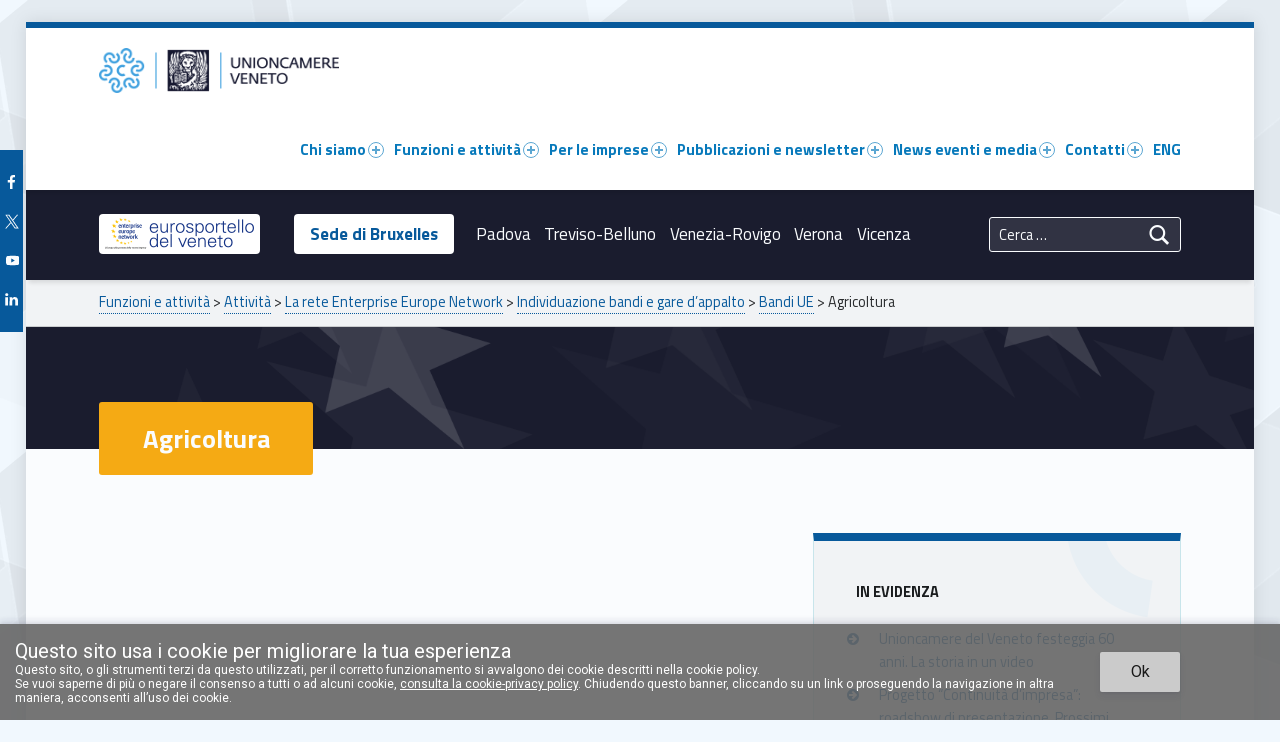

--- FILE ---
content_type: text/css
request_url: https://www.unioncamereveneto.it/wp-content/uploads/wmamp_fonts/fontello/fontello.css
body_size: 3027
content:
@font-face{font-family:'fontello'; src: url('fontello.woff2') format('woff2'),  url('fontello.woff') format('woff'),  url('fontello.ttf') format('truetype'),  url('fontello.svg#fontello') format('svg'); font-weight:normal; font-style:normal;}[class^="icon-"]:before, [class*=" icon-"]:before{font-family:"fontello"; font-style:normal; font-weight:normal; speak:never; display:inline-block; text-decoration:inherit; width:1em;  text-align:center; font-variant:normal; text-transform:none;  line-height:1em;   -webkit-font-smoothing:antialiased; -moz-osx-font-smoothing:grayscale;  }.icon-medical-pharmacy:before{content:'\e800'} .icon-medical-women:before{content:'\e801'} .icon-medical-ultrasound:before{content:'\e802'} .icon-medical-surgery:before{content:'\e803'} .icon-qrcode:before{content:'\e804'} .icon-medical-pediatry:before{content:'\e805'} .icon-medical-pathology:before{content:'\e806'} .icon-doc:before{content:'\e807'} .icon-medical-mental:before{content:'\e808'} .icon-medical-library:before{content:'\e809'} .icon-bookmark:before{content:'\e80a'} .icon-medical-laboratory:before{content:'\e80b'} .icon-medical-labor-delivery:before{content:'\e80c'} .icon-medical-immunizations:before{content:'\e80d'} .icon-medical-family-practice:before{content:'\e80e'} .icon-cog:before{content:'\e80f'} .icon-medical-cardiology:before{content:'\e810'} .icon-medical-ambulance:before{content:'\e812'} .icon-medical-administration:before{content:'\e814'} .icon-medical-social:before{content:'\e815'} .icon-medical-registration:before{content:'\e817'} .icon-medical-oncology:before{content:'\e818'} .icon-medical-nutrition:before{content:'\e819'} .icon-medical-nursery:before{content:'\e81a'} .icon-medical-neurology:before{content:'\e81b'} .icon-medical-interpreter:before{content:'\e81d'} .icon-medical-internal:before{content:'\e81e'} .icon-medical-infectious-diseases:before{content:'\e821'} .icon-medical-hearing:before{content:'\e822'} .icon-medical-first-aid:before{content:'\e823'} .icon-medical-education:before{content:'\e824'} .icon-medical-dental:before{content:'\e827'} .icon-medical-hospital:before{content:'\e82a'} .icon-medical-ophthalmology:before{content:'\e82c'} .icon-search:before{content:'\e82e'} .icon-print:before{content:'\e82f'} .icon-mail-alt:before{content:'\e830'} .icon-heart:before{content:'\e831'} .icon-attention-circled:before{content:'\e832'} .icon-location:before{content:'\e833'} .icon-phone:before{content:'\e834'} .icon-phone-squared:before{content:'\e835'} .icon-clock:before{content:'\e836'} .icon-user:before{content:'\e837'} .icon-users:before{content:'\e838'} .icon-beaker:before{content:'\e839'} .icon-user-md:before{content:'\e83a'} .icon-stethoscope:before{content:'\e83b'} .icon-heartbeat:before{content:'\e83c'} .icon-ambulance:before{content:'\e83d'} .icon-ok:before{content:'\e83e'} .icon-cancel:before{content:'\e83f'} .icon-plus:before{content:'\e840'} .icon-minus:before{content:'\e841'} .icon-help:before{content:'\e842'} .icon-info:before{content:'\e843'} .icon-ok-circled:before{content:'\e844'} .icon-cancel-circled:before{content:'\e845'} .icon-plus-circled:before{content:'\e846'} .icon-minus-circled:before{content:'\e847'} .icon-help-circled:before{content:'\e848'} .icon-info-circled:before{content:'\e849'} .icon-home:before{content:'\e84a'} .icon-medkit:before{content:'\e84b'} .icon-h-sigh:before{content:'\e84c'} .icon-bed:before{content:'\e84d'} .icon-hospital:before{content:'\e84e'} .icon-smile:before{content:'\e84f'} .icon-frown:before{content:'\e850'} .icon-thumbs-up-alt:before{content:'\e851'} .icon-thumbs-down-alt:before{content:'\e852'} .icon-meh:before{content:'\e853'} .icon-wheelchair:before{content:'\e854'} .icon-language:before{content:'\e855'} .icon-graduation-cap:before{content:'\e856'} .icon-lifebuoy:before{content:'\e857'} .icon-tty:before{content:'\e858'} .icon-mars:before{content:'\e859'} .icon-venus:before{content:'\e85a'} .icon-star:before{content:'\e85b'} .icon-star-empty:before{content:'\e85c'} .icon-videocam:before{content:'\e85d'} .icon-picture:before{content:'\e85e'} .icon-ok-circled2:before{content:'\e85f'} .icon-cancel-circled2:before{content:'\e860'} .icon-link:before{content:'\e861'} .icon-vimeo:before{content:'\e862'} .icon-gplus:before{content:'\e863'} .icon-linkedin:before{content:'\e864'} .icon-skype:before{content:'\e865'} .icon-twitter:before{content:'\e866'} .icon-youtube:before{content:'\e867'} .icon-facebook:before{content:'\e868'} .icon-language-1:before{content:'\e869'} .icon-mobile-1:before{content:'\e86a'} .icon-truck:before{content:'\e86b'} .icon-monitor:before{content:'\e86c'} .icon-network:before{content:'\e86d'} .icon-folder:before{content:'\e86e'} .icon-folder-open:before{content:'\e86f'} .icon-leaf:before{content:'\e870'} .icon-globe:before{content:'\e871'} .icon-flight:before{content:'\e872'} .icon-fire:before{content:'\e873'} .icon-vcard:before{content:'\e874'} .icon-feather:before{content:'\e875'} .icon-mail:before{content:'\e876'} .icon-flight-1:before{content:'\e877'} .icon-paper-plane-1:before{content:'\e878'} .icon-leaf-1:before{content:'\e879'} .icon-lifebuoy-1:before{content:'\e87a'} .icon-trophy:before{content:'\e87b'} .icon-palette:before{content:'\e87c'} .icon-globe-1:before{content:'\e87d'} .icon-arrows-ccw:before{content:'\e87e'} .icon-basket:before{content:'\e87f'} .icon-mic:before{content:'\e880'} .icon-home-1:before{content:'\e881'} .icon-note-beamed:before{content:'\e882'} .icon-video:before{content:'\e883'} .icon-chat:before{content:'\e884'} .icon-award:before{content:'\e885'} .icon-road:before{content:'\e886'} .icon-book:before{content:'\e887'} .icon-chart-bar:before{content:'\e888'} .icon-camera-alt:before{content:'\e889'} .icon-export:before{content:'\e88a'} .icon-attention:before{content:'\e88b'} .icon-cog-alt:before{content:'\e88c'} .icon-wrench:before{content:'\e88d'} .icon-basket-1:before{content:'\e88e'} .icon-calendar:before{content:'\e88f'} .icon-volume-up:before{content:'\e890'} .icon-down-circled2:before{content:'\e891'} .icon-up-circled2:before{content:'\e892'} .icon-down-dir:before{content:'\e893'} .icon-up-dir:before{content:'\e894'} .icon-left-dir:before{content:'\e895'} .icon-right-dir:before{content:'\e896'} .icon-down-open:before{content:'\e897'} .icon-left-open:before{content:'\e898'} .icon-right-open:before{content:'\e899'} .icon-up-open:before{content:'\e89a'} .icon-down-big:before{content:'\e89b'} .icon-left-big:before{content:'\e89c'} .icon-right-big:before{content:'\e89d'} .icon-up-big:before{content:'\e89e'} .icon-right-hand:before{content:'\e89f'} .icon-left-hand:before{content:'\e8a0'} .icon-up-hand:before{content:'\e8a1'} .icon-down-hand:before{content:'\e8a2'} .icon-arrows-cw:before{content:'\e8a3'} .icon-shuffle:before{content:'\e8a4'} .icon-cloud:before{content:'\e8a5'} .icon-flash:before{content:'\e8a6'} .icon-umbrella:before{content:'\e8a7'} .icon-briefcase:before{content:'\e8a8'} .icon-asterisk:before{content:'\e8a9'} .icon-credit-card:before{content:'\e8aa'} .icon-key:before{content:'\e8ab'} .icon-hammer:before{content:'\e8ac'} .icon-art-gallery:before{content:'\e8ad'} .icon-bar:before{content:'\e8ae'} .icon-baseball:before{content:'\e8af'} .icon-basketball:before{content:'\e8b0'} .icon-beer-1:before{content:'\e8b1'} .icon-campsite:before{content:'\e8b2'} .icon-cinema:before{content:'\e8b3'} .icon-college:before{content:'\e8b4'} .icon-fast-food:before{content:'\e8b5'} .icon-ferry:before{content:'\e8b6'} .icon-fuel:before{content:'\e8b7'} .icon-garden:before{content:'\e8b8'} .icon-giraffe:before{content:'\e8b9'} .icon-skiing:before{content:'\e8ba'} .icon-soccer:before{content:'\e8bb'} .icon-swimming:before{content:'\e8bc'} .icon-tennis:before{content:'\e8bd'} .icon-theatre:before{content:'\e8be'} .icon-toilet:before{content:'\e8bf'} .icon-town-hall:before{content:'\e8c0'} .icon-trash:before{content:'\e8c1'} .icon-tree-1:before{content:'\e8c2'} .icon-tree-2:before{content:'\e8c3'} .icon-warehouse:before{content:'\e8c4'} .icon-download:before{content:'\e8c5'} .icon-upload:before{content:'\e8c6'} .icon-trash-empty:before{content:'\e8c7'} .icon-music:before{content:'\e8c8'} .icon-megaphone:before{content:'\e8c9'} .icon-link-ext:before{content:'\f08e'} .icon-bookmark-empty:before{content:'\f097'} .icon-twitter-1:before{content:'\f099'} .icon-facebook-1:before{content:'\f09a'} .icon-rss:before{content:'\f09e'} .icon-left-circled:before{content:'\f0a8'} .icon-right-circled:before{content:'\f0a9'} .icon-up-circled:before{content:'\f0aa'} .icon-down-circled:before{content:'\f0ab'} .icon-menu:before{content:'\f0c9'} .icon-table:before{content:'\f0ce'} .icon-gplus-squared:before{content:'\f0d4'} .icon-gplus-1:before{content:'\f0d5'} .icon-money:before{content:'\f0d6'} .icon-linkedin-1:before{content:'\f0e1'} .icon-gauge:before{content:'\f0e4'} .icon-comment-empty:before{content:'\f0e5'} .icon-chat-empty:before{content:'\f0e6'} .icon-sitemap:before{content:'\f0e8'} .icon-download-cloud:before{content:'\f0ed'} .icon-upload-cloud:before{content:'\f0ee'} .icon-suitcase:before{content:'\f0f2'} .icon-coffee:before{content:'\f0f4'} .icon-doc-text:before{content:'\f0f6'} .icon-building:before{content:'\f0f7'} .icon-fighter-jet:before{content:'\f0fb'} .icon-beer:before{content:'\f0fc'} .icon-desktop:before{content:'\f108'} .icon-laptop:before{content:'\f109'} .icon-tablet:before{content:'\f10a'} .icon-mobile:before{content:'\f10b'} .icon-folder-empty:before{content:'\f114'} .icon-folder-open-empty:before{content:'\f115'} .icon-unlink:before{content:'\f127'} .icon-puzzle:before{content:'\f12e'} .icon-mic-1:before{content:'\f130'} .icon-calendar-empty:before{content:'\f133'} .icon-rocket:before{content:'\f135'} .icon-angle-circled-left:before{content:'\f137'} .icon-angle-circled-right:before{content:'\f138'} .icon-angle-circled-up:before{content:'\f139'} .icon-angle-circled-down:before{content:'\f13a'} .icon-anchor:before{content:'\f13d'} .icon-ok-squared:before{content:'\f14a'} .icon-link-ext-alt:before{content:'\f14c'} .icon-export-alt:before{content:'\f14d'} .icon-euro:before{content:'\f153'} .icon-bitcoin:before{content:'\f15a'} .icon-doc-inv:before{content:'\f15b'} .icon-doc-text-inv:before{content:'\f15c'} .icon-youtube-play:before{content:'\f16a'} .icon-down:before{content:'\f175'} .icon-up:before{content:'\f176'} .icon-left:before{content:'\f177'} .icon-right:before{content:'\f178'} .icon-sun:before{content:'\f185'} .icon-moon:before{content:'\f186'} .icon-box:before{content:'\f187'} .icon-right-circled2:before{content:'\f18e'} .icon-left-circled2:before{content:'\f190'} .icon-dot-circled:before{content:'\f192'} .icon-vimeo-squared:before{content:'\f194'} .icon-space-shuttle:before{content:'\f197'} .icon-mail-squared:before{content:'\f199'} .icon-wordpress:before{content:'\f19a'} .icon-bank:before{content:'\f19c'} .icon-google:before{content:'\f1a0'} .icon-fax:before{content:'\f1ac'} .icon-building-filled:before{content:'\f1ad'} .icon-paw:before{content:'\f1b0'} .icon-spoon:before{content:'\f1b1'} .icon-cube:before{content:'\f1b2'} .icon-cubes:before{content:'\f1b3'} .icon-recycle:before{content:'\f1b8'} .icon-cab:before{content:'\f1b9'} .icon-tree:before{content:'\f1bb'} .icon-file-pdf:before{content:'\f1c1'} .icon-file-word:before{content:'\f1c2'} .icon-file-excel:before{content:'\f1c3'} .icon-file-powerpoint:before{content:'\f1c4'} .icon-file-image:before{content:'\f1c5'} .icon-file-archive:before{content:'\f1c6'} .icon-file-video:before{content:'\f1c8'} .icon-paper-plane:before{content:'\f1d8'} .icon-paper-plane-empty:before{content:'\f1d9'} .icon-sliders:before{content:'\f1de'} .icon-share:before{content:'\f1e0'} .icon-share-squared:before{content:'\f1e1'} .icon-bomb:before{content:'\f1e2'} .icon-soccer-ball:before{content:'\f1e3'} .icon-binoculars:before{content:'\f1e5'} .icon-newspaper:before{content:'\f1ea'} .icon-trash-1:before{content:'\f1f8'} .icon-birthday:before{content:'\f1fd'} .icon-chart-area:before{content:'\f1fe'} .icon-chart-pie:before{content:'\f200'} .icon-chart-line:before{content:'\f201'} .icon-bicycle:before{content:'\f206'} .icon-bus:before{content:'\f207'} .icon-cc:before{content:'\f20a'} .icon-cart-plus:before{content:'\f217'} .icon-cart-arrow-down:before{content:'\f218'} .icon-diamond:before{content:'\f219'} .icon-ship:before{content:'\f21a'} .icon-motorcycle:before{content:'\f21c'} .icon-facebook-official:before{content:'\f230'} .icon-train:before{content:'\f238'} .icon-subway:before{content:'\f239'} .icon-mouse-pointer:before{content:'\f245'} .icon-balance-scale:before{content:'\f24e'} .icon-television:before{content:'\f26c'} .icon-calendar-plus-o:before{content:'\f271'} .icon-calendar-check-o:before{content:'\f274'} .icon-industry:before{content:'\f275'} .icon-map-signs:before{content:'\f277'} .icon-map-o:before{content:'\f278'} .icon-map:before{content:'\f279'} .icon-commenting-o:before{content:'\f27b'} .icon-fort-awesome:before{content:'\f286'} .icon-envira:before{content:'\f299'} .icon-wheelchair-alt:before{content:'\f29b'} .icon-blind:before{content:'\f29d'} .icon-sign-language:before{content:'\f2a7'} .icon-pied-piper:before{content:'\f2ae'} .icon-handshake-o:before{content:'\f2b5'} .icon-envelope-open:before{content:'\f2b6'} .icon-envelope-open-o:before{content:'\f2b7'} .icon-address-book:before{content:'\f2b9'} .icon-address-book-o:before{content:'\f2ba'} .icon-address-card:before{content:'\f2bb'} .icon-address-card-o:before{content:'\f2bc'} .icon-user-circle:before{content:'\f2bd'} .icon-user-circle-o:before{content:'\f2be'} .icon-user-o:before{content:'\f2c0'} .icon-id-badge:before{content:'\f2c1'} .icon-id-card:before{content:'\f2c2'} .icon-id-card-o:before{content:'\f2c3'} .icon-thermometer:before{content:'\f2c7'} .icon-twitter-squared:before{content:'\f304'} .icon-facebook-squared:before{content:'\f308'} 

--- FILE ---
content_type: application/javascript; charset=utf-8
request_url: https://www.unioncamereveneto.it/wp-content/themes/polyclinic/assets/js/scripts-masonry.js?ver=1.9.3
body_size: 1253
content:
/**
 * Masonry layouts
 *
 * @package    Polyclinic
 * @copyright  WebMan Design, Oliver Juhas
 *
 * @since    1.0
 * @version  1.8.0
 */

jQuery( function() {

	'use strict';

	if ( jQuery().masonry ) {





		/**
		 * Masonry posts
		 *
		 * @see  http://masonry.desandro.com/options.html#columnwidth
		 */

			var $polyclinicPostsContainers = jQuery( '.posts' ),
			    $polyclinicMasonryColWidth = '.entry:nth-child(2)';

			if ( ! $polyclinicPostsContainers.find( $polyclinicMasonryColWidth ).length ) {
				$polyclinicMasonryColWidth = '.entry:first-child';
			}

			$polyclinicPostsContainers
				.imagesLoaded( function() {

					// Processing

						$polyclinicPostsContainers
							.masonry( {
								columnWidth     : $polyclinicMasonryColWidth,
								itemSelector    : '.entry',
								percentPosition : true,
								isOriginLeft    : ( 'rtl' !== jQuery( 'html' ).attr( 'dir' ) )
							} );

				} );



			/**
			 * Jetpack Infinite Scroll posts loading
			 */

				jQuery( document.body )
					.on( 'post-load', function() {

						// Processing

							$polyclinicPostsContainers
								.imagesLoaded( function() {

									// Processing

										$polyclinicPostsContainers
											.masonry( 'reload' );

								} );

					} );





	} // /masonry

} );
